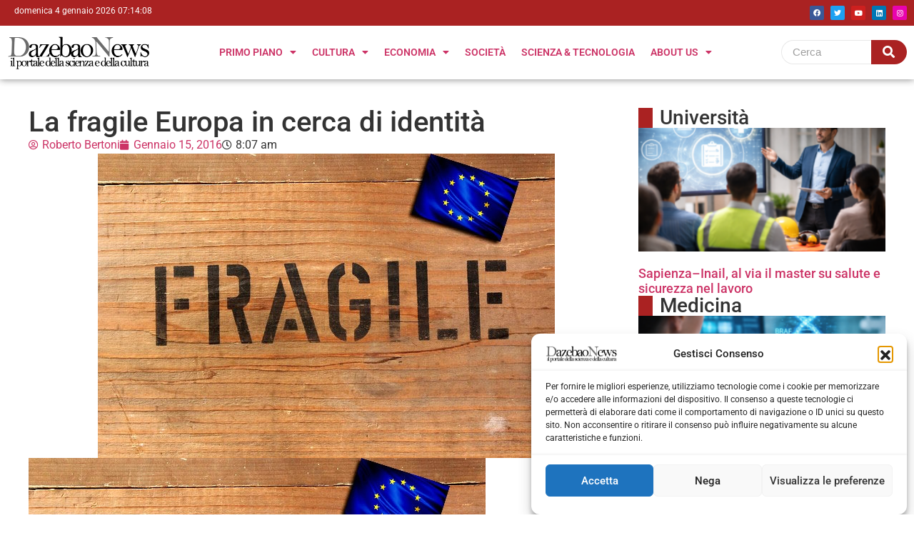

--- FILE ---
content_type: text/css
request_url: https://dazebaonews.it/wp-content/plugins/mailup-email-and-newsletter-subscription-form/public/css/mailup-public.css?ver=1.2.7
body_size: 518
content:
/**
 * All of the CSS for your public-facing functionality should be
 * included in this file.
 */

 /** Generic assets and styles**/ 

 #mpwp-container .separator-20px-top{
  margin:20px 0 0 0;
 }
/*Remove arrows from phone type input field in Chrome, Safari, Edge, Opera */
#mpwp-container input::-webkit-outer-spin-button, 
#mpwp-container input::-webkit-inner-spin-button {
  -webkit-appearance: none;
  margin: 0;
}

/*Remove arrows from phone type input field in Firefox*/
#mpwp-container input[type='number'] {
  -moz-appearance: textfield;
}


/** Single form elements**/ 
#mpwp-container label {
  display: block;
}

#mpwp-container .mupwp-form-field {
  margin: 20px 0;
}

#mpwp-container .mupwp-form-term {
  margin:20px 0 0 0;
}

#mpwp-container .label.terms {
  display: inline;
  word-wrap: break-word;
  margin: 20px 0;
  cursor: pointer;
  text-transform: none;
  color: inherit;
  font-weight: inherit;
  font-size: inherit;
  font-family: inherit;
  box-sizing: inherit;
  line-height: inherit;
  padding: 0;
}


#mpwp-container .label.terms.small-font {
  font-size: 0.85rem;
}

#mpwp-container .label.terms p {
  margin: 0;
}

#mpwp-container .label.terms p:first-of-type {
  display: inline;
}

#mpwp-container input[type='checkbox'] {
  position: relative;
  vertical-align: middle;
  bottom:1px;
}

#mupwp-form-submit-container {
  display: table-cell;
}


/** Errors and feedback management**/ 
#mpwp-container .label.terms.error {
  color:red;
}

#mpwp-container span.error,
#mpwp-container label.error {
  display: block;
  margin: 5px 0 0 4px;
  color: red;
  font-size: smaller;
}

#mpwp-container input.error {
  border-color: red;
}

#mpwp-container .feedback {
  display: none;
}

#mpwp-container .feedback.error {
  display: inline-block;
}

#mpwp-container .ajax-loader {
  visibility: hidden;
  display: inline-block;
  vertical-align: middle;
  background-color: #23282d; /* Dark Gray 800 */
  opacity: 0.75;
  width: 24px;
  height: 24px;
  border: none;
  border-radius: 100%;
  position: relative;
}

#mpwp-container .ajax-loader.active {
  visibility: visible;
}

#mpwp-container .ajax-loader::before {
  content: '';
  position: absolute;
  background-color: #fbfbfc; /* Light Gray 100 */
  top: 4px;
  left: 4px;
  width: 6px;
  height: 6px;
  border: none;
  border-radius: 100%;
  transform-origin: 8px 8px;
  animation-name: spin;
  animation-duration: 1000ms;
  animation-timing-function: linear;
  animation-iteration-count: infinite;
}

@media (prefers-reduced-motion: reduce) {
  #mpwp-container .ajax-loader::before {
    animation-name: blink;
    animation-duration: 2000ms;
  }
}

@keyframes spin {
  from {
    transform: rotate(0deg);
  }

  to {
    transform: rotate(360deg);
  }
}

@keyframes blink {
  from {
    opacity: 0;
  }

  50% {
    opacity: 1;
  }

  to {
    opacity: 0;
  }
}

--- FILE ---
content_type: text/css
request_url: https://dazebaonews.it/wp-content/uploads/elementor/css/post-176771.css?ver=1766515252
body_size: 1035
content:
.elementor-176771 .elementor-element.elementor-element-1065873b{--display:flex;--flex-direction:row;--container-widget-width:initial;--container-widget-height:100%;--container-widget-flex-grow:1;--container-widget-align-self:stretch;--flex-wrap-mobile:wrap;--justify-content:space-between;--margin-top:0px;--margin-bottom:0px;--margin-left:0px;--margin-right:0px;--padding-top:6px;--padding-bottom:6px;--padding-left:20px;--padding-right:10px;}.elementor-176771 .elementor-element.elementor-element-1065873b:not(.elementor-motion-effects-element-type-background), .elementor-176771 .elementor-element.elementor-element-1065873b > .elementor-motion-effects-container > .elementor-motion-effects-layer{background-color:var( --e-global-color-747cff3 );}.elementor-176771 .elementor-element.elementor-element-1065873b.e-con{--align-self:center;}.elementor-176771 .elementor-element.elementor-element-4ba670bc{width:initial;max-width:initial;}.elementor-176771 .elementor-element.elementor-element-36de979e .elementor-repeater-item-aee7987.elementor-social-icon{background-color:#E903AE;}.elementor-176771 .elementor-element.elementor-element-36de979e{--grid-template-columns:repeat(0, auto);--icon-size:10px;--grid-column-gap:5px;--grid-row-gap:0px;}.elementor-176771 .elementor-element.elementor-element-48aaf156{--display:flex;--flex-direction:row;--container-widget-width:calc( ( 1 - var( --container-widget-flex-grow ) ) * 100% );--container-widget-height:100%;--container-widget-flex-grow:1;--container-widget-align-self:stretch;--flex-wrap-mobile:wrap;--justify-content:space-between;--align-items:center;box-shadow:0px 0px 10px 0px rgba(0,0,0,0.5);}body:not(.elementor-editor-active) .she-header-yes{box-shadow:0 0 0 0 rgb(0 0 0 / 0%);clip-path:inset(0 0 -100vh 0);}body:not(.elementor-editor-active) .she-header-yes.she-header{box-shadow:0 0px 30px 0px rgba(0, 0, 0, 0.15);clip-path:inset(0 0 -100vh 0);}.elementor-176771 .elementor-element.elementor-element-3f07c291 img{width:200px;}.elementor-176771 .elementor-element.elementor-element-61e11aa4 .elementor-menu-toggle{margin:0 auto;}.elementor-176771 .elementor-element.elementor-element-61e11aa4 .elementor-nav-menu .elementor-item{font-size:14px;font-weight:600;text-transform:uppercase;}.elementor-176771 .elementor-element.elementor-element-61e11aa4 .elementor-nav-menu--main .elementor-item{padding-left:11px;padding-right:11px;}.elementor-176771 .elementor-element.elementor-element-61e11aa4 .elementor-nav-menu--dropdown a{padding-top:6px;padding-bottom:6px;}.elementor-176771 .elementor-element.elementor-element-121a25c{width:var( --container-widget-width, 14% );max-width:14%;--container-widget-width:14%;--container-widget-flex-grow:0;}.elementor-176771 .elementor-element.elementor-element-121a25c .wpr-search-form-input{color:#333333;background-color:#ffffff;border-color:#E8E8E8;text-align:left;border-width:1px 0px 1px 1px;border-radius:30px 0px 0px 30px !important;padding:5px 5px 5px 15px;}.elementor-176771 .elementor-element.elementor-element-121a25c .wpr-search-form-input::-webkit-input-placeholder{color:#9e9e9e;}.elementor-176771 .elementor-element.elementor-element-121a25c .wpr-search-form-input:-ms-input-placeholder{color:#9e9e9e;}.elementor-176771 .elementor-element.elementor-element-121a25c .wpr-search-form-input::-moz-placeholder{color:#9e9e9e;}.elementor-176771 .elementor-element.elementor-element-121a25c .wpr-search-form-input:-moz-placeholder{color:#9e9e9e;}.elementor-176771 .elementor-element.elementor-element-121a25c .wpr-search-form-input::placeholder{color:#9e9e9e;}.elementor-176771 .elementor-element.elementor-element-121a25c .wpr-data-fetch{border-color:#E8E8E8;border-width:1px 0px 1px 1px;border-radius:0 0 0px 30px;}.elementor-176771 .elementor-element.elementor-element-121a25c.wpr-search-form-input-focus .wpr-search-form-input{color:#333333;background-color:#ffffff;border-color:#E8E8E8;}.elementor-176771 .elementor-element.elementor-element-121a25c.wpr-search-form-input-focus .wpr-search-form-input::-webkit-input-placeholder{color:#9e9e9e;}.elementor-176771 .elementor-element.elementor-element-121a25c.wpr-search-form-input-focus .wpr-search-form-input:-ms-input-placeholder{color:#9e9e9e;}.elementor-176771 .elementor-element.elementor-element-121a25c.wpr-search-form-input-focus .wpr-search-form-input::-moz-placeholder{color:#9e9e9e;}.elementor-176771 .elementor-element.elementor-element-121a25c.wpr-search-form-input-focus .wpr-search-form-input:-moz-placeholder{color:#9e9e9e;}.elementor-176771 .elementor-element.elementor-element-121a25c.wpr-search-form-input-focus .wpr-search-form-input::placeholder{color:#9e9e9e;}.elementor-176771 .elementor-element.elementor-element-121a25c .wpr-search-form-input, .elementor-176771 .elementor-element.elementor-element-121a25c .wpr-category-select-wrap, .elementor-176771 .elementor-element.elementor-element-121a25c .wpr-category-select{font-family:"Lato", Sans-serif;font-size:15px;font-weight:400;}.elementor-176771 .elementor-element.elementor-element-121a25c .wpr-category-select-wrap::before{right:5px;}.elementor-176771 .elementor-element.elementor-element-121a25c .wpr-category-select{padding:5px 5px 5px 15px;}.elementor-176771 .elementor-element.elementor-element-121a25c .wpr-search-form-submit{color:#ffffff;background-color:var( --e-global-color-747cff3 );border-color:#E8E8E8;min-width:50px;font-family:"Roboto", Sans-serif;font-size:17px;font-weight:400;border-width:0px 0px 0px 0px;border-radius:0px 30px 30px 0px;}.elementor-176771 .elementor-element.elementor-element-121a25c .wpr-search-form-submit:hover{color:#ffffff;background-color:#FDA500;border-color:#E8E8E8;}.elementor-176771 .elementor-element.elementor-element-625497eb{--display:flex;--flex-direction:row;--container-widget-width:calc( ( 1 - var( --container-widget-flex-grow ) ) * 100% );--container-widget-height:100%;--container-widget-flex-grow:1;--container-widget-align-self:stretch;--flex-wrap-mobile:wrap;--justify-content:space-between;--align-items:center;box-shadow:0px 0px 10px 0px rgba(0,0,0,0.5);}.elementor-176771 .elementor-element.elementor-element-deb40e6 .elementor-menu-toggle{margin-right:auto;}.elementor-176771 .elementor-element.elementor-element-deb40e6 .elementor-nav-menu .elementor-item{font-size:14px;font-weight:600;text-transform:uppercase;}.elementor-176771 .elementor-element.elementor-element-deb40e6 .elementor-nav-menu--main .elementor-item{padding-left:11px;padding-right:11px;}.elementor-176771 .elementor-element.elementor-element-deb40e6 .elementor-nav-menu--dropdown a{padding-top:6px;padding-bottom:6px;}.elementor-176771 .elementor-element.elementor-element-5fd8bff9 img{width:200px;}.elementor-176771 .elementor-element.elementor-element-1349ba1{width:var( --container-widget-width, 14% );max-width:14%;--container-widget-width:14%;--container-widget-flex-grow:0;}.elementor-176771 .elementor-element.elementor-element-1349ba1 .wpr-search-form-input{color:#333333;background-color:#ffffff;border-color:#E8E8E8;text-align:left;border-width:1px 0px 1px 1px;border-radius:30px 0px 0px 30px !important;padding:5px 5px 5px 15px;}.elementor-176771 .elementor-element.elementor-element-1349ba1 .wpr-search-form-input::-webkit-input-placeholder{color:#9e9e9e;}.elementor-176771 .elementor-element.elementor-element-1349ba1 .wpr-search-form-input:-ms-input-placeholder{color:#9e9e9e;}.elementor-176771 .elementor-element.elementor-element-1349ba1 .wpr-search-form-input::-moz-placeholder{color:#9e9e9e;}.elementor-176771 .elementor-element.elementor-element-1349ba1 .wpr-search-form-input:-moz-placeholder{color:#9e9e9e;}.elementor-176771 .elementor-element.elementor-element-1349ba1 .wpr-search-form-input::placeholder{color:#9e9e9e;}.elementor-176771 .elementor-element.elementor-element-1349ba1 .wpr-data-fetch{border-color:#E8E8E8;border-width:1px 0px 1px 1px;border-radius:0 0 0px 30px;}.elementor-176771 .elementor-element.elementor-element-1349ba1.wpr-search-form-input-focus .wpr-search-form-input{color:#333333;background-color:#ffffff;border-color:#E8E8E8;}.elementor-176771 .elementor-element.elementor-element-1349ba1.wpr-search-form-input-focus .wpr-search-form-input::-webkit-input-placeholder{color:#9e9e9e;}.elementor-176771 .elementor-element.elementor-element-1349ba1.wpr-search-form-input-focus .wpr-search-form-input:-ms-input-placeholder{color:#9e9e9e;}.elementor-176771 .elementor-element.elementor-element-1349ba1.wpr-search-form-input-focus .wpr-search-form-input::-moz-placeholder{color:#9e9e9e;}.elementor-176771 .elementor-element.elementor-element-1349ba1.wpr-search-form-input-focus .wpr-search-form-input:-moz-placeholder{color:#9e9e9e;}.elementor-176771 .elementor-element.elementor-element-1349ba1.wpr-search-form-input-focus .wpr-search-form-input::placeholder{color:#9e9e9e;}.elementor-176771 .elementor-element.elementor-element-1349ba1 .wpr-search-form-input, .elementor-176771 .elementor-element.elementor-element-1349ba1 .wpr-category-select-wrap, .elementor-176771 .elementor-element.elementor-element-1349ba1 .wpr-category-select{font-family:"Lato", Sans-serif;font-size:15px;font-weight:400;}.elementor-176771 .elementor-element.elementor-element-1349ba1 .wpr-category-select-wrap::before{right:5px;}.elementor-176771 .elementor-element.elementor-element-1349ba1 .wpr-category-select{padding:5px 5px 5px 15px;}.elementor-176771 .elementor-element.elementor-element-1349ba1 .wpr-search-form-submit{color:#ffffff;background-color:var( --e-global-color-747cff3 );border-color:#E8E8E8;min-width:50px;font-family:"Roboto", Sans-serif;font-size:17px;font-weight:400;border-width:0px 0px 0px 0px;border-radius:0px 30px 30px 0px;}.elementor-176771 .elementor-element.elementor-element-1349ba1 .wpr-search-form-submit:hover{color:#ffffff;background-color:#FDA500;border-color:#E8E8E8;}.elementor-theme-builder-content-area{height:400px;}.elementor-location-header:before, .elementor-location-footer:before{content:"";display:table;clear:both;}@media(max-width:1024px){.elementor-176771 .elementor-element.elementor-element-121a25c .wpr-search-form-input, .elementor-176771 .elementor-element.elementor-element-121a25c .wpr-category-select-wrap, .elementor-176771 .elementor-element.elementor-element-121a25c .wpr-category-select{font-size:14px;}.elementor-176771 .elementor-element.elementor-element-121a25c .wpr-search-form-submit{min-width:90px;font-size:16px;}.elementor-176771 .elementor-element.elementor-element-1349ba1 .wpr-search-form-input, .elementor-176771 .elementor-element.elementor-element-1349ba1 .wpr-category-select-wrap, .elementor-176771 .elementor-element.elementor-element-1349ba1 .wpr-category-select{font-size:14px;}.elementor-176771 .elementor-element.elementor-element-1349ba1 .wpr-search-form-submit{min-width:90px;font-size:16px;}}@media(min-width:768px){.elementor-176771 .elementor-element.elementor-element-1065873b{--content-width:1320px;}.elementor-176771 .elementor-element.elementor-element-48aaf156{--content-width:1320px;}.elementor-176771 .elementor-element.elementor-element-625497eb{--content-width:1320px;}}@media(max-width:767px){.elementor-176771 .elementor-element.elementor-element-1065873b{--padding-top:4px;--padding-bottom:4px;--padding-left:4px;--padding-right:4px;}.elementor-176771 .elementor-element.elementor-element-4ba670bc.elementor-element{--align-self:flex-start;}.elementor-176771 .elementor-element.elementor-element-36de979e{width:auto;max-width:auto;}.elementor-176771 .elementor-element.elementor-element-36de979e > .elementor-widget-container{margin:0px 0px 0px 0px;padding:0px 0px 0px 0px;}.elementor-176771 .elementor-element.elementor-element-121a25c .wpr-search-form-input, .elementor-176771 .elementor-element.elementor-element-121a25c .wpr-category-select-wrap, .elementor-176771 .elementor-element.elementor-element-121a25c .wpr-category-select{font-size:13px;}.elementor-176771 .elementor-element.elementor-element-121a25c .wpr-search-form-submit{min-width:80px;font-size:15px;}.elementor-176771 .elementor-element.elementor-element-625497eb{--justify-content:flex-start;}.elementor-176771 .elementor-element.elementor-element-deb40e6{width:initial;max-width:initial;}.elementor-176771 .elementor-element.elementor-element-deb40e6.elementor-element{--align-self:flex-start;--flex-grow:0;--flex-shrink:1;}.elementor-176771 .elementor-element.elementor-element-5fd8bff9{width:var( --container-widget-width, 46% );max-width:46%;--container-widget-width:46%;--container-widget-flex-grow:0;text-align:center;}.elementor-176771 .elementor-element.elementor-element-5fd8bff9 > .elementor-widget-container{margin:0% 0% 0% 0%;padding:0px 0px 0px 0px;}.elementor-176771 .elementor-element.elementor-element-5fd8bff9.elementor-element{--align-self:center;}.elementor-176771 .elementor-element.elementor-element-5fd8bff9 img{width:188px;}.elementor-176771 .elementor-element.elementor-element-1349ba1{--container-widget-width:100px;--container-widget-flex-grow:0;width:var( --container-widget-width, 100px );max-width:100px;}.elementor-176771 .elementor-element.elementor-element-1349ba1 .wpr-search-form-input, .elementor-176771 .elementor-element.elementor-element-1349ba1 .wpr-category-select-wrap, .elementor-176771 .elementor-element.elementor-element-1349ba1 .wpr-category-select{font-size:13px;}.elementor-176771 .elementor-element.elementor-element-1349ba1 .wpr-search-form-submit{min-width:40px;font-size:15px;}}

--- FILE ---
content_type: text/css
request_url: https://dazebaonews.it/wp-content/uploads/elementor/css/post-166479.css?ver=1766515252
body_size: 488
content:
.elementor-166479 .elementor-element.elementor-element-5947b3b{--display:flex;--flex-direction:row;--container-widget-width:calc( ( 1 - var( --container-widget-flex-grow ) ) * 100% );--container-widget-height:100%;--container-widget-flex-grow:1;--container-widget-align-self:stretch;--flex-wrap-mobile:wrap;--align-items:stretch;--gap:10px 10px;--row-gap:10px;--column-gap:10px;}.elementor-166479 .elementor-element.elementor-element-3a84bd8{--display:flex;}.elementor-166479 .elementor-element.elementor-element-fb2ca88{--display:flex;--flex-direction:row;--container-widget-width:calc( ( 1 - var( --container-widget-flex-grow ) ) * 100% );--container-widget-height:100%;--container-widget-flex-grow:1;--container-widget-align-self:stretch;--flex-wrap-mobile:wrap;--align-items:stretch;--gap:10px 10px;--row-gap:10px;--column-gap:10px;}.elementor-166479 .elementor-element.elementor-element-f65c75f{--display:flex;}.elementor-166479 .elementor-element.elementor-element-48a3f6f .elementor-icon-list-icon{width:14px;}.elementor-166479 .elementor-element.elementor-element-48a3f6f .elementor-icon-list-icon i{font-size:14px;}.elementor-166479 .elementor-element.elementor-element-48a3f6f .elementor-icon-list-icon svg{--e-icon-list-icon-size:14px;}.elementor-166479 .elementor-element.elementor-element-f80ce46{text-align:justify;}.elementor-166479 .elementor-element.elementor-element-97fe4f6{--display:flex;--flex-direction:row;--container-widget-width:calc( ( 1 - var( --container-widget-flex-grow ) ) * 100% );--container-widget-height:100%;--container-widget-flex-grow:1;--container-widget-align-self:stretch;--flex-wrap-mobile:wrap;--align-items:center;}.elementor-166479 .elementor-element.elementor-element-27752a1 .upk-ss-btn{margin-right:calc(10px / 2);margin-left:calc(10px / 2);margin-bottom:10px;font-size:calc(0.8px * 10);border-radius:20px 20px 20px 20px;}.elementor-166479 .elementor-element.elementor-element-27752a1 .upk-ep-grid{margin-right:calc(-10px / 2);margin-left:calc(-10px / 2);}.elementor-166479 .elementor-element.elementor-element-27752a1 .upk-ss-icon i{font-size:2em;}.elementor-166479 .elementor-element.elementor-element-f997039 .upk-amox-grid{grid-template-columns:repeat(3, 1fr);}.elementor-166479 .elementor-element.elementor-element-5f0bc95{--display:flex;}.elementor-166479 .elementor-element.elementor-element-c447d58{--grid-row-gap:35px;--grid-column-gap:30px;}.elementor-166479 .elementor-element.elementor-element-c447d58 .elementor-posts-container .elementor-post__thumbnail{padding-bottom:calc( 0.5 * 100% );}.elementor-166479 .elementor-element.elementor-element-c447d58:after{content:"0.5";}.elementor-166479 .elementor-element.elementor-element-c447d58 .elementor-post__thumbnail__link{width:100%;}.elementor-166479 .elementor-element.elementor-element-c447d58.elementor-posts--thumbnail-left .elementor-post__thumbnail__link{margin-right:20px;}.elementor-166479 .elementor-element.elementor-element-c447d58.elementor-posts--thumbnail-right .elementor-post__thumbnail__link{margin-left:20px;}.elementor-166479 .elementor-element.elementor-element-c447d58.elementor-posts--thumbnail-top .elementor-post__thumbnail__link{margin-bottom:20px;}.elementor-166479 .elementor-element.elementor-element-55810d4{--grid-row-gap:35px;--grid-column-gap:30px;}.elementor-166479 .elementor-element.elementor-element-55810d4 .elementor-posts-container .elementor-post__thumbnail{padding-bottom:calc( 0.5 * 100% );}.elementor-166479 .elementor-element.elementor-element-55810d4:after{content:"0.5";}.elementor-166479 .elementor-element.elementor-element-55810d4 .elementor-post__thumbnail__link{width:100%;}.elementor-166479 .elementor-element.elementor-element-55810d4.elementor-posts--thumbnail-left .elementor-post__thumbnail__link{margin-right:20px;}.elementor-166479 .elementor-element.elementor-element-55810d4.elementor-posts--thumbnail-right .elementor-post__thumbnail__link{margin-left:20px;}.elementor-166479 .elementor-element.elementor-element-55810d4.elementor-posts--thumbnail-top .elementor-post__thumbnail__link{margin-bottom:20px;}.elementor-166479 .elementor-element.elementor-element-7008b70 > .elementor-widget-container{margin:1em 0em 0em 0em;}.elementor-166479 .elementor-element.elementor-element-5e7b26b{--grid-row-gap:35px;--grid-column-gap:30px;}.elementor-166479 .elementor-element.elementor-element-5e7b26b .elementor-posts-container .elementor-post__thumbnail{padding-bottom:calc( 0.44 * 100% );}.elementor-166479 .elementor-element.elementor-element-5e7b26b:after{content:"0.44";}.elementor-166479 .elementor-element.elementor-element-5e7b26b .elementor-post__thumbnail__link{width:100%;}.elementor-166479 .elementor-element.elementor-element-5e7b26b .elementor-post__meta-data span + span:before{content:"///";}.elementor-166479 .elementor-element.elementor-element-5e7b26b.elementor-posts--thumbnail-left .elementor-post__thumbnail__link{margin-right:20px;}.elementor-166479 .elementor-element.elementor-element-5e7b26b.elementor-posts--thumbnail-right .elementor-post__thumbnail__link{margin-left:20px;}.elementor-166479 .elementor-element.elementor-element-5e7b26b.elementor-posts--thumbnail-top .elementor-post__thumbnail__link{margin-bottom:20px;}.elementor-166479 .elementor-element.elementor-element-1a53a13 > .elementor-widget-container{margin:1em 0em 0em 0em;}.elementor-166479 .elementor-element.elementor-element-7c06b11{--grid-row-gap:35px;--grid-column-gap:30px;}.elementor-166479 .elementor-element.elementor-element-7c06b11 .elementor-posts-container .elementor-post__thumbnail{padding-bottom:calc( 0.44 * 100% );}.elementor-166479 .elementor-element.elementor-element-7c06b11:after{content:"0.44";}.elementor-166479 .elementor-element.elementor-element-7c06b11 .elementor-post__thumbnail__link{width:100%;}.elementor-166479 .elementor-element.elementor-element-7c06b11 .elementor-post__meta-data span + span:before{content:"///";}.elementor-166479 .elementor-element.elementor-element-7c06b11.elementor-posts--thumbnail-left .elementor-post__thumbnail__link{margin-right:20px;}.elementor-166479 .elementor-element.elementor-element-7c06b11.elementor-posts--thumbnail-right .elementor-post__thumbnail__link{margin-left:20px;}.elementor-166479 .elementor-element.elementor-element-7c06b11.elementor-posts--thumbnail-top .elementor-post__thumbnail__link{margin-bottom:20px;}.elementor-166479 .elementor-element.elementor-element-bf5bed4{text-align:center;}.elementor-166479 .elementor-element.elementor-element-b573d61{--display:flex;--flex-direction:row;--container-widget-width:calc( ( 1 - var( --container-widget-flex-grow ) ) * 100% );--container-widget-height:100%;--container-widget-flex-grow:1;--container-widget-align-self:stretch;--flex-wrap-mobile:wrap;--align-items:stretch;--gap:10px 10px;--row-gap:10px;--column-gap:10px;}.elementor-166479 .elementor-element.elementor-element-ddd0202{--display:flex;}@media(min-width:768px){.elementor-166479 .elementor-element.elementor-element-5947b3b{--content-width:1320px;}.elementor-166479 .elementor-element.elementor-element-f65c75f{--width:70%;}.elementor-166479 .elementor-element.elementor-element-5f0bc95{--width:30%;}.elementor-166479 .elementor-element.elementor-element-b573d61{--content-width:1320px;}}@media(max-width:1024px){.elementor-166479 .elementor-element.elementor-element-f997039 .upk-amox-grid{grid-template-columns:repeat(2, 1fr);}}@media(max-width:767px){.elementor-166479 .elementor-element.elementor-element-f997039 .upk-amox-grid{grid-template-columns:repeat(1, 1fr);}.elementor-166479 .elementor-element.elementor-element-c447d58 .elementor-posts-container .elementor-post__thumbnail{padding-bottom:calc( 0.5 * 100% );}.elementor-166479 .elementor-element.elementor-element-c447d58:after{content:"0.5";}.elementor-166479 .elementor-element.elementor-element-c447d58 .elementor-post__thumbnail__link{width:100%;}.elementor-166479 .elementor-element.elementor-element-55810d4 .elementor-posts-container .elementor-post__thumbnail{padding-bottom:calc( 0.5 * 100% );}.elementor-166479 .elementor-element.elementor-element-55810d4:after{content:"0.5";}.elementor-166479 .elementor-element.elementor-element-55810d4 .elementor-post__thumbnail__link{width:100%;}.elementor-166479 .elementor-element.elementor-element-5e7b26b .elementor-posts-container .elementor-post__thumbnail{padding-bottom:calc( 0.5 * 100% );}.elementor-166479 .elementor-element.elementor-element-5e7b26b:after{content:"0.5";}.elementor-166479 .elementor-element.elementor-element-5e7b26b .elementor-post__thumbnail__link{width:100%;}.elementor-166479 .elementor-element.elementor-element-7c06b11 .elementor-posts-container .elementor-post__thumbnail{padding-bottom:calc( 0.5 * 100% );}.elementor-166479 .elementor-element.elementor-element-7c06b11:after{content:"0.5";}.elementor-166479 .elementor-element.elementor-element-7c06b11 .elementor-post__thumbnail__link{width:100%;}}/* Start custom CSS for container, class: .elementor-element-5f0bc95 */position: sticky;/* End custom CSS */

--- FILE ---
content_type: application/javascript
request_url: https://dazebaonews.it/wp-content/plugins/ultimate-post-kit/assets/js/extensions/upk-ajax-loadmore.min.js?ver=6.9
body_size: 623
content:
!function(i,t){"use strict";const n=function(i,t){let n,e=i.find(".upk-ajax-grid"),a=e.data("loadmore"),o=i.data("settings");if(void 0!==o&&(n=void 0!==o.upk_in_animation_show?"yes":""),!e.length)return;if("yes"!==a.loadmore_enable)return;const r=e.data("settings"),l=i.find(".upk-loadmore-btn"),d=i.find(".upk-loadmore-container"),s=e.find(".upk-ajax-grid-wrap"),u=s.data("in-animation-delay")?s.data("in-animation-delay"):200;let p=!1,c=!1,k=r.posts_per_page,g=s.find(".upk-item").length+1;const f=function(){if(c)return;var i,o=[];let f;const m=e?.attr("class")?.match(/upk-([a-z0-9_-]+)-(grid|list)/);if(m){f=`upk_${m[1].replace(/-/g,"_")}_${m[2]}_loadmore_posts`}let _={action:f,settings:r,per_page:r.ajax_item_load,offset:k,animation:n,slide_index:g};jQuery.ajax({url:window.UltimatePostKitConfig.ajaxurl,type:"post",data:_,success:function(e){if(t(s).append(e.markup),k+=r.ajax_item_load,g+=r?.ajax_item_load,p=!1,"yes"===a.loadmore_btn&&l.html("Load More"),t(e.markup).length<r.ajax_item_load&&(c=!0,l.hide(),d.hide()),"yes"===n){function f(){i||(i=window.setInterval((function(){o.length?(t(o.shift()).addClass("is-inview"),f()):(window.clearInterval(i),i=null)}),u))}!function(i,t){var n=arguments.length>2&&void 0!==arguments[2]?arguments[2]:{};n.rootMargin=n.rootMargin||"10% 0px 0px 0px",new IntersectionObserver((function(i,e){i.forEach((function(i){i.isIntersecting&&(t(i),n.loop||e.unobserve(i.target))}))}),n).observe(i)}(t(".upk-ajax-grid .upk-item:not(.is-inview)")[0],(function(){o.push(t(".upk-ajax-grid .upk-item:not(.is-inview)")),f()}),{root:null,rootMargin:"0px",threshold:.8})}}})};"yes"===a.loadmore_btn&&t(l).on("click",(function(){p?p=!1:(p=!0,l.html("loading..."),f())})),"yes"===a.infinite_scroll&&t(window).on("scroll",(function(){t(window).scrollTop()==t(document).height()-t(window).height()&&(t(".upk-ajax-loading").css("display","block"),f())}))};jQuery(window).on("elementor/frontend/init",(function(){["upk-amox-grid","upk-kalon-grid","upk-alex-grid","upk-alice-grid","upk-alter-grid","upk-elite-grid","upk-hazel-grid","upk-gratis-grid","upk-maple-grid","upk-pixina-grid","upk-ramble-grid","upk-wixer-grid","upk-tiny-list","upk-scott-list","upk-fanel-list","upk-buzz-list","upk-featured-list","upk-harold-list","upk-candy-list","upk-classic-list","upk-welsh-list"].forEach((i=>{elementorFrontend.hooks.addAction(`frontend/element_ready/${i}.default`,n)}))}))}(jQuery,window.elementorFrontend);